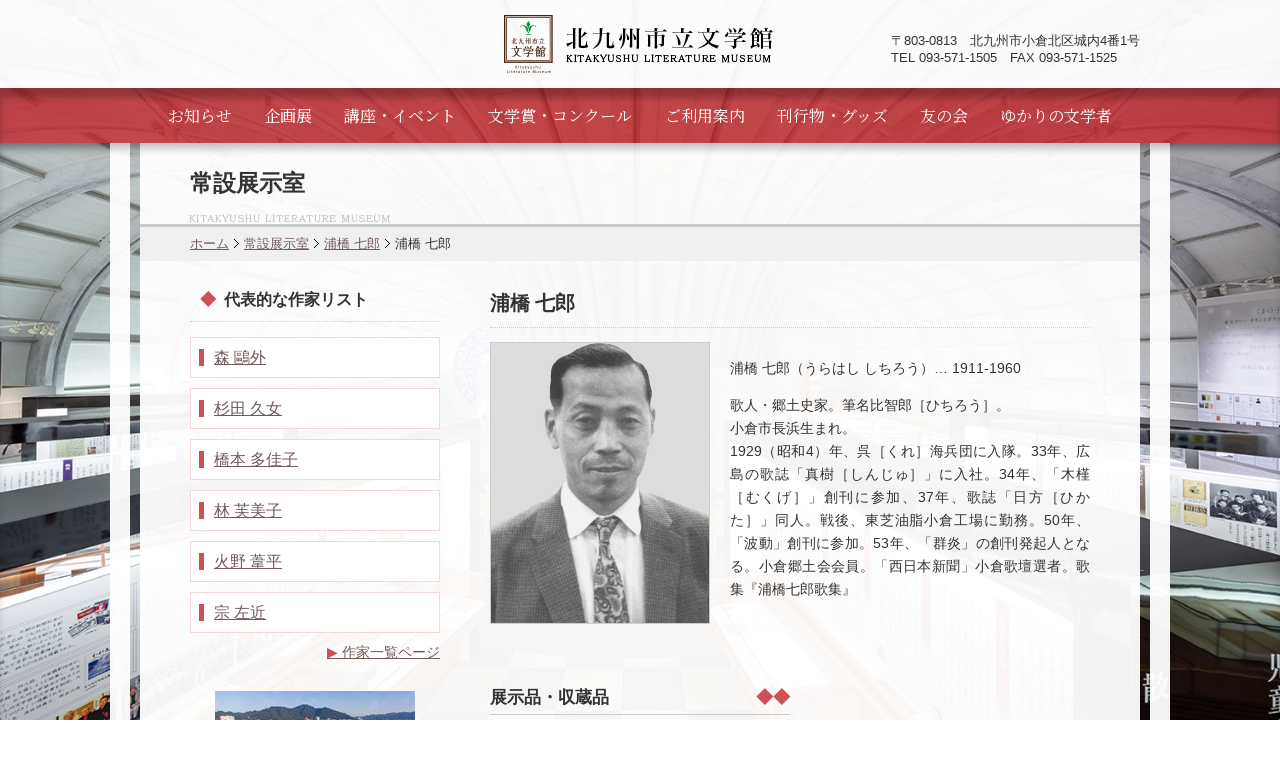

--- FILE ---
content_type: text/html; charset=UTF-8
request_url: https://www.kitakyushucity-bungakukan.jp/display/239.html
body_size: 6444
content:
<!DOCTYPE html>
<html lang="ja">
<head>
<meta charset="UTF-8">

<title>浦橋 七郎 ： 北九州市立文学館</title>

<meta name="viewport" content="width=device-width, initial-scale=1">
<meta name="author" content="北九州市立文学館">
<meta name="Copyright" content="Copyright (C) KITAKYUSHU LITERATURE MUSEUM. All Right Reserved.">
<meta name="description" content="北九州ゆかりの文学者の直筆原稿や手紙等の資料を収集・保存・展示">
<meta name="Keywords" content="北九州,文学館">
<meta name="format-detection" content="telephone=no" />

<link rel="shortcut icon" type="image/x-icon" href="/images/favicon.ico" />

<link rev="made" href="" />
<link rel="start" href="/" title="Home" />

<link rel="stylesheet" href="/common/css/import.css">
<link rel="stylesheet" href="/common/css/table.css">
<link href="https://fonts.googleapis.com/css?family=Noto+Serif+JP&display=swap" rel="stylesheet">
<link href='https://fonts.googleapis.com/css?family=Noto+Sans&display=swap' rel='stylesheet'>
<script src="/common/js/jquery-1.82.min.js"></script>

<!--[if lt IE 9]><script src="https://html5shiv.googlecode.com/svn/trunk/html5.js"></script><![endif]-->

<script type="text/javascript" src="/common/js/load_on_html_top.js"></script>
<script type="text/javascript" src="/common/js/rollover.js"></script>
<!--script type="text/JavaScript" src="/common/js/backtotop.js"></script-->
<!--script type="text/JavaScript" src="/common/js/footerFixed.js"></script-->
<script type="text/JavaScript" src="/common/js/ieScroll.js"></script>

<!-- scrollsmooth.js -->
<script src="/common/js/jquery.scrollsmooth.js"></script>
<script src="/common/js/jquery.easingscroll.js"></script>

<!-- lightBox -->
<script type="text/JavaScript" src="/common/lightbox/jquery.lightbox-0.5.js"></script>
<script type="text/javascript">
$(function() {
	$('a[rel*=lightbox]').lightBox();
});
</script>


<meta name='robots' content='max-image-preview:large' />
<link rel="alternate" title="oEmbed (JSON)" type="application/json+oembed" href="https://www.kitakyushucity-bungakukan.jp/wp-json/oembed/1.0/embed?url=https%3A%2F%2Fwww.kitakyushucity-bungakukan.jp%2Fdisplay%2F239.html" />
<link rel="alternate" title="oEmbed (XML)" type="text/xml+oembed" href="https://www.kitakyushucity-bungakukan.jp/wp-json/oembed/1.0/embed?url=https%3A%2F%2Fwww.kitakyushucity-bungakukan.jp%2Fdisplay%2F239.html&#038;format=xml" />
<style id='wp-img-auto-sizes-contain-inline-css' type='text/css'>
img:is([sizes=auto i],[sizes^="auto," i]){contain-intrinsic-size:3000px 1500px}
/*# sourceURL=wp-img-auto-sizes-contain-inline-css */
</style>
<style id='wp-block-library-inline-css' type='text/css'>
:root{--wp-block-synced-color:#7a00df;--wp-block-synced-color--rgb:122,0,223;--wp-bound-block-color:var(--wp-block-synced-color);--wp-editor-canvas-background:#ddd;--wp-admin-theme-color:#007cba;--wp-admin-theme-color--rgb:0,124,186;--wp-admin-theme-color-darker-10:#006ba1;--wp-admin-theme-color-darker-10--rgb:0,107,160.5;--wp-admin-theme-color-darker-20:#005a87;--wp-admin-theme-color-darker-20--rgb:0,90,135;--wp-admin-border-width-focus:2px}@media (min-resolution:192dpi){:root{--wp-admin-border-width-focus:1.5px}}.wp-element-button{cursor:pointer}:root .has-very-light-gray-background-color{background-color:#eee}:root .has-very-dark-gray-background-color{background-color:#313131}:root .has-very-light-gray-color{color:#eee}:root .has-very-dark-gray-color{color:#313131}:root .has-vivid-green-cyan-to-vivid-cyan-blue-gradient-background{background:linear-gradient(135deg,#00d084,#0693e3)}:root .has-purple-crush-gradient-background{background:linear-gradient(135deg,#34e2e4,#4721fb 50%,#ab1dfe)}:root .has-hazy-dawn-gradient-background{background:linear-gradient(135deg,#faaca8,#dad0ec)}:root .has-subdued-olive-gradient-background{background:linear-gradient(135deg,#fafae1,#67a671)}:root .has-atomic-cream-gradient-background{background:linear-gradient(135deg,#fdd79a,#004a59)}:root .has-nightshade-gradient-background{background:linear-gradient(135deg,#330968,#31cdcf)}:root .has-midnight-gradient-background{background:linear-gradient(135deg,#020381,#2874fc)}:root{--wp--preset--font-size--normal:16px;--wp--preset--font-size--huge:42px}.has-regular-font-size{font-size:1em}.has-larger-font-size{font-size:2.625em}.has-normal-font-size{font-size:var(--wp--preset--font-size--normal)}.has-huge-font-size{font-size:var(--wp--preset--font-size--huge)}.has-text-align-center{text-align:center}.has-text-align-left{text-align:left}.has-text-align-right{text-align:right}.has-fit-text{white-space:nowrap!important}#end-resizable-editor-section{display:none}.aligncenter{clear:both}.items-justified-left{justify-content:flex-start}.items-justified-center{justify-content:center}.items-justified-right{justify-content:flex-end}.items-justified-space-between{justify-content:space-between}.screen-reader-text{border:0;clip-path:inset(50%);height:1px;margin:-1px;overflow:hidden;padding:0;position:absolute;width:1px;word-wrap:normal!important}.screen-reader-text:focus{background-color:#ddd;clip-path:none;color:#444;display:block;font-size:1em;height:auto;left:5px;line-height:normal;padding:15px 23px 14px;text-decoration:none;top:5px;width:auto;z-index:100000}html :where(.has-border-color){border-style:solid}html :where([style*=border-top-color]){border-top-style:solid}html :where([style*=border-right-color]){border-right-style:solid}html :where([style*=border-bottom-color]){border-bottom-style:solid}html :where([style*=border-left-color]){border-left-style:solid}html :where([style*=border-width]){border-style:solid}html :where([style*=border-top-width]){border-top-style:solid}html :where([style*=border-right-width]){border-right-style:solid}html :where([style*=border-bottom-width]){border-bottom-style:solid}html :where([style*=border-left-width]){border-left-style:solid}html :where(img[class*=wp-image-]){height:auto;max-width:100%}:where(figure){margin:0 0 1em}html :where(.is-position-sticky){--wp-admin--admin-bar--position-offset:var(--wp-admin--admin-bar--height,0px)}@media screen and (max-width:600px){html :where(.is-position-sticky){--wp-admin--admin-bar--position-offset:0px}}

/*# sourceURL=wp-block-library-inline-css */
</style><style id='global-styles-inline-css' type='text/css'>
:root{--wp--preset--aspect-ratio--square: 1;--wp--preset--aspect-ratio--4-3: 4/3;--wp--preset--aspect-ratio--3-4: 3/4;--wp--preset--aspect-ratio--3-2: 3/2;--wp--preset--aspect-ratio--2-3: 2/3;--wp--preset--aspect-ratio--16-9: 16/9;--wp--preset--aspect-ratio--9-16: 9/16;--wp--preset--color--black: #000000;--wp--preset--color--cyan-bluish-gray: #abb8c3;--wp--preset--color--white: #ffffff;--wp--preset--color--pale-pink: #f78da7;--wp--preset--color--vivid-red: #cf2e2e;--wp--preset--color--luminous-vivid-orange: #ff6900;--wp--preset--color--luminous-vivid-amber: #fcb900;--wp--preset--color--light-green-cyan: #7bdcb5;--wp--preset--color--vivid-green-cyan: #00d084;--wp--preset--color--pale-cyan-blue: #8ed1fc;--wp--preset--color--vivid-cyan-blue: #0693e3;--wp--preset--color--vivid-purple: #9b51e0;--wp--preset--gradient--vivid-cyan-blue-to-vivid-purple: linear-gradient(135deg,rgb(6,147,227) 0%,rgb(155,81,224) 100%);--wp--preset--gradient--light-green-cyan-to-vivid-green-cyan: linear-gradient(135deg,rgb(122,220,180) 0%,rgb(0,208,130) 100%);--wp--preset--gradient--luminous-vivid-amber-to-luminous-vivid-orange: linear-gradient(135deg,rgb(252,185,0) 0%,rgb(255,105,0) 100%);--wp--preset--gradient--luminous-vivid-orange-to-vivid-red: linear-gradient(135deg,rgb(255,105,0) 0%,rgb(207,46,46) 100%);--wp--preset--gradient--very-light-gray-to-cyan-bluish-gray: linear-gradient(135deg,rgb(238,238,238) 0%,rgb(169,184,195) 100%);--wp--preset--gradient--cool-to-warm-spectrum: linear-gradient(135deg,rgb(74,234,220) 0%,rgb(151,120,209) 20%,rgb(207,42,186) 40%,rgb(238,44,130) 60%,rgb(251,105,98) 80%,rgb(254,248,76) 100%);--wp--preset--gradient--blush-light-purple: linear-gradient(135deg,rgb(255,206,236) 0%,rgb(152,150,240) 100%);--wp--preset--gradient--blush-bordeaux: linear-gradient(135deg,rgb(254,205,165) 0%,rgb(254,45,45) 50%,rgb(107,0,62) 100%);--wp--preset--gradient--luminous-dusk: linear-gradient(135deg,rgb(255,203,112) 0%,rgb(199,81,192) 50%,rgb(65,88,208) 100%);--wp--preset--gradient--pale-ocean: linear-gradient(135deg,rgb(255,245,203) 0%,rgb(182,227,212) 50%,rgb(51,167,181) 100%);--wp--preset--gradient--electric-grass: linear-gradient(135deg,rgb(202,248,128) 0%,rgb(113,206,126) 100%);--wp--preset--gradient--midnight: linear-gradient(135deg,rgb(2,3,129) 0%,rgb(40,116,252) 100%);--wp--preset--font-size--small: 13px;--wp--preset--font-size--medium: 20px;--wp--preset--font-size--large: 36px;--wp--preset--font-size--x-large: 42px;--wp--preset--spacing--20: 0.44rem;--wp--preset--spacing--30: 0.67rem;--wp--preset--spacing--40: 1rem;--wp--preset--spacing--50: 1.5rem;--wp--preset--spacing--60: 2.25rem;--wp--preset--spacing--70: 3.38rem;--wp--preset--spacing--80: 5.06rem;--wp--preset--shadow--natural: 6px 6px 9px rgba(0, 0, 0, 0.2);--wp--preset--shadow--deep: 12px 12px 50px rgba(0, 0, 0, 0.4);--wp--preset--shadow--sharp: 6px 6px 0px rgba(0, 0, 0, 0.2);--wp--preset--shadow--outlined: 6px 6px 0px -3px rgb(255, 255, 255), 6px 6px rgb(0, 0, 0);--wp--preset--shadow--crisp: 6px 6px 0px rgb(0, 0, 0);}:where(.is-layout-flex){gap: 0.5em;}:where(.is-layout-grid){gap: 0.5em;}body .is-layout-flex{display: flex;}.is-layout-flex{flex-wrap: wrap;align-items: center;}.is-layout-flex > :is(*, div){margin: 0;}body .is-layout-grid{display: grid;}.is-layout-grid > :is(*, div){margin: 0;}:where(.wp-block-columns.is-layout-flex){gap: 2em;}:where(.wp-block-columns.is-layout-grid){gap: 2em;}:where(.wp-block-post-template.is-layout-flex){gap: 1.25em;}:where(.wp-block-post-template.is-layout-grid){gap: 1.25em;}.has-black-color{color: var(--wp--preset--color--black) !important;}.has-cyan-bluish-gray-color{color: var(--wp--preset--color--cyan-bluish-gray) !important;}.has-white-color{color: var(--wp--preset--color--white) !important;}.has-pale-pink-color{color: var(--wp--preset--color--pale-pink) !important;}.has-vivid-red-color{color: var(--wp--preset--color--vivid-red) !important;}.has-luminous-vivid-orange-color{color: var(--wp--preset--color--luminous-vivid-orange) !important;}.has-luminous-vivid-amber-color{color: var(--wp--preset--color--luminous-vivid-amber) !important;}.has-light-green-cyan-color{color: var(--wp--preset--color--light-green-cyan) !important;}.has-vivid-green-cyan-color{color: var(--wp--preset--color--vivid-green-cyan) !important;}.has-pale-cyan-blue-color{color: var(--wp--preset--color--pale-cyan-blue) !important;}.has-vivid-cyan-blue-color{color: var(--wp--preset--color--vivid-cyan-blue) !important;}.has-vivid-purple-color{color: var(--wp--preset--color--vivid-purple) !important;}.has-black-background-color{background-color: var(--wp--preset--color--black) !important;}.has-cyan-bluish-gray-background-color{background-color: var(--wp--preset--color--cyan-bluish-gray) !important;}.has-white-background-color{background-color: var(--wp--preset--color--white) !important;}.has-pale-pink-background-color{background-color: var(--wp--preset--color--pale-pink) !important;}.has-vivid-red-background-color{background-color: var(--wp--preset--color--vivid-red) !important;}.has-luminous-vivid-orange-background-color{background-color: var(--wp--preset--color--luminous-vivid-orange) !important;}.has-luminous-vivid-amber-background-color{background-color: var(--wp--preset--color--luminous-vivid-amber) !important;}.has-light-green-cyan-background-color{background-color: var(--wp--preset--color--light-green-cyan) !important;}.has-vivid-green-cyan-background-color{background-color: var(--wp--preset--color--vivid-green-cyan) !important;}.has-pale-cyan-blue-background-color{background-color: var(--wp--preset--color--pale-cyan-blue) !important;}.has-vivid-cyan-blue-background-color{background-color: var(--wp--preset--color--vivid-cyan-blue) !important;}.has-vivid-purple-background-color{background-color: var(--wp--preset--color--vivid-purple) !important;}.has-black-border-color{border-color: var(--wp--preset--color--black) !important;}.has-cyan-bluish-gray-border-color{border-color: var(--wp--preset--color--cyan-bluish-gray) !important;}.has-white-border-color{border-color: var(--wp--preset--color--white) !important;}.has-pale-pink-border-color{border-color: var(--wp--preset--color--pale-pink) !important;}.has-vivid-red-border-color{border-color: var(--wp--preset--color--vivid-red) !important;}.has-luminous-vivid-orange-border-color{border-color: var(--wp--preset--color--luminous-vivid-orange) !important;}.has-luminous-vivid-amber-border-color{border-color: var(--wp--preset--color--luminous-vivid-amber) !important;}.has-light-green-cyan-border-color{border-color: var(--wp--preset--color--light-green-cyan) !important;}.has-vivid-green-cyan-border-color{border-color: var(--wp--preset--color--vivid-green-cyan) !important;}.has-pale-cyan-blue-border-color{border-color: var(--wp--preset--color--pale-cyan-blue) !important;}.has-vivid-cyan-blue-border-color{border-color: var(--wp--preset--color--vivid-cyan-blue) !important;}.has-vivid-purple-border-color{border-color: var(--wp--preset--color--vivid-purple) !important;}.has-vivid-cyan-blue-to-vivid-purple-gradient-background{background: var(--wp--preset--gradient--vivid-cyan-blue-to-vivid-purple) !important;}.has-light-green-cyan-to-vivid-green-cyan-gradient-background{background: var(--wp--preset--gradient--light-green-cyan-to-vivid-green-cyan) !important;}.has-luminous-vivid-amber-to-luminous-vivid-orange-gradient-background{background: var(--wp--preset--gradient--luminous-vivid-amber-to-luminous-vivid-orange) !important;}.has-luminous-vivid-orange-to-vivid-red-gradient-background{background: var(--wp--preset--gradient--luminous-vivid-orange-to-vivid-red) !important;}.has-very-light-gray-to-cyan-bluish-gray-gradient-background{background: var(--wp--preset--gradient--very-light-gray-to-cyan-bluish-gray) !important;}.has-cool-to-warm-spectrum-gradient-background{background: var(--wp--preset--gradient--cool-to-warm-spectrum) !important;}.has-blush-light-purple-gradient-background{background: var(--wp--preset--gradient--blush-light-purple) !important;}.has-blush-bordeaux-gradient-background{background: var(--wp--preset--gradient--blush-bordeaux) !important;}.has-luminous-dusk-gradient-background{background: var(--wp--preset--gradient--luminous-dusk) !important;}.has-pale-ocean-gradient-background{background: var(--wp--preset--gradient--pale-ocean) !important;}.has-electric-grass-gradient-background{background: var(--wp--preset--gradient--electric-grass) !important;}.has-midnight-gradient-background{background: var(--wp--preset--gradient--midnight) !important;}.has-small-font-size{font-size: var(--wp--preset--font-size--small) !important;}.has-medium-font-size{font-size: var(--wp--preset--font-size--medium) !important;}.has-large-font-size{font-size: var(--wp--preset--font-size--large) !important;}.has-x-large-font-size{font-size: var(--wp--preset--font-size--x-large) !important;}
/*# sourceURL=global-styles-inline-css */
</style>

<style id='classic-theme-styles-inline-css' type='text/css'>
/*! This file is auto-generated */
.wp-block-button__link{color:#fff;background-color:#32373c;border-radius:9999px;box-shadow:none;text-decoration:none;padding:calc(.667em + 2px) calc(1.333em + 2px);font-size:1.125em}.wp-block-file__button{background:#32373c;color:#fff;text-decoration:none}
/*# sourceURL=/wp-includes/css/classic-themes.min.css */
</style>
<link rel='stylesheet' id='bungakukan-style-css' href='https://www.kitakyushucity-bungakukan.jp/wp-content/themes/bungakukan/style.css?ver=2013-07-18' type='text/css' media='all' />
<link rel="https://api.w.org/" href="https://www.kitakyushucity-bungakukan.jp/wp-json/" /><link rel="canonical" href="https://www.kitakyushucity-bungakukan.jp/display/239.html" />


</head>

<body id="contentsPage" class="wp-singular display-template-default single single-display postid-239 wp-theme-bungakukan single-author sidebar">

<div id="openning_01">
<img src="/images/gbimage01.jpg" width="100%" height="100%" id="bg" />
</div>
<div id="container">

<header>
<div id="header">
<div id="headerContentArea" class="flex">
    <h1><a href="/index.php"><img src="/images/title_img.png" alt="北九州市立文学館　KITAKYUSHU LITERATURE MUSEUM WEBSITE" ></a></h1>
    <div class="flex"><p>〒803-0813　<br class="tb" />北九州市小倉北区城内4番1号<br />
    TEL 093-571-1505　FAX 093-571-1525</p></div>

    <div id="spNav">
        <span class="spNavLine spNavLine1"></span>
        <span class="spNavLine spNavLine2"></span>
        <span class="spNavLine spNavLine3"></span>
    </div>
</div><!-- / #headerContentArea -->
</div><!-- / #header -->
</header>

<nav>
<div id="mainmenuArea">
    <ul id="mainMenu" class="flex">
        <li><a href="/news/">お知らせ</a></li>
        <li><a href="/exhibition/">企画展</a></li>
        <li><a href="/event/">講座・<br class="tb">イベント</a></li>
        <li><a href="/award/">文学賞・<br class="tb">コンクール</a>
        	<!--ul>
            	<li><a href="/award_cat/hayashi/">林芙美子文学賞</a></li>
            	<li><a href="/award_cat/kodomo/">子どもノンフィクション文学賞</a></li>
            	<li><a href="/award_cat/kyushu/">九州芸術祭文学賞</a></li>
            	<li><a href="/award_cat/anatani/">あなたにあいたくて生まれてきた詩コンクール</a></li>
            </ul-->
        </li>
        <li><a href="/info/">ご利用案内</a>
        	<!--ul>
            	<li><a href=""></a></li>
            	<li><a href=""></a></li>
            	<li><a href=""></a></li>
            </ul-->
        </li>
        <li><a href="/publication/">刊行物・<br class="tb">グッズ</a>
        	<!--ul>
            	<li><a href=""></a></li>
            </ul-->
        </li>
        <li><a href="/tomonokai/">友の会</a></li>
        <li><a href="/display/">ゆかりの<br class="tb">文学者</a>
        	<!--ul>
            	<li><a href=""></a></li>
            </ul-->
        </li>
    </ul>
</div><!-- / #mainmenuArea -->
</nav>

<div id="contentsWrap">
<div id="contents" class="clearfix">

<div id="contentsTitleArea">
<h2 class="mincho p160 mb15">常設展示室</h2>

</div><!-- / #contentsTitleArea -->
<div class="clearfix" id="breadCrumbs">
<ul>
<li class="home"><a title="北九州市立文学館ホームへ" href="https://www.kitakyushucity-bungakukan.jp" class="home">ホーム</a></li>
<li class="archive post-display-archive"><a title="常設展示室へ行く" href="https://www.kitakyushucity-bungakukan.jp/display/">常設展示室</a></li>
<li class="taxonomy author_cat"><a title="浦橋 七郎へ行く" href="https://www.kitakyushucity-bungakukan.jp/author_cat/urahashi_shichirou/">浦橋 七郎</a></li>
<li class="post post-display current-item">浦橋 七郎</li>
</ul>
</div>

<div id="contentsBox" class="flex">

<div id="rightcontentArea">

<div id="articleArea" class="clearfix">

<div class="articleBoxArea">
<div class="articleTitle">
<h3 class="mincho p140">浦橋 七郎</h3>
</div>
<p><!-- / .articleTitle --></p>
<div class="articleContents clearfix">
<div class="exhibitionImgArea">
<p class="end"><img decoding="async" src="/display/images/s_urahasi_sichirou_img01.jpg" width="220px" alt="写真：浦橋 七郎"></p>
</div>
<p><!-- / .exhibitionImgArea --></p>
<p>浦橋 七郎（うらはし しちろう）… 1911-1960</p>
<p>歌人・郷土史家。筆名比智郎［ひちろう］。<br />
小倉市長浜生まれ。<br />
1929（昭和4）年、呉［くれ］海兵団に入隊。33年、広島の歌誌「真樹［しんじゅ］」に入社。34年、「木槿［むくげ］」創刊に参加、37年、歌誌「日方［ひかた］」同人。戦後、東芝油脂小倉工場に勤務。50年、「波動」創刊に参加。53年、「群炎」の創刊発起人となる。小倉郷土会会員。「西日本新聞」小倉歌壇選者。歌集『浦橋七郎歌集』</p>
</div>
<p><!-- / .articleContents -->
</div>
<p><!-- / .articleBoxArea --></p>

<div id="spotArea">
<div class="spotBoxArea clearfix">

<div class="leftArea">

<h3 class="mincho line01 flex">展示品・収蔵品</h3>

<dl class="itemList">
</dl>

<p class="textright"><a href="https://www.kitakyushucity-bungakukan.jp/display/390.html"><span class="red">&#9654;</span> 収蔵品一覧</a></p>

</div><!-- / .leftArea -->

<div class="rightArea">

</div><!-- / .rightArea -->
</div><!-- / .spotBoxArea -->

</div><!-- / #spotArea -->

</div><!-- / #articleArea -->



</div><!-- / #rightcontentArea -->

<div id="leftcontentArea">


<div id="creatorListArea">

<label for="label1"><h2 class="mincho mb15">代表的な作家リスト</h2></label>
<input type="checkbox" id="label1"/>

<ul class="mincho">

<li><a href="https://www.kitakyushucity-bungakukan.jp/display/112.html"><span>森 鷗外</span></a></li>
<li><a href="https://www.kitakyushucity-bungakukan.jp/display/115.html"><span>杉田 久女</span></a></li>
<li><a href="https://www.kitakyushucity-bungakukan.jp/display/159.html"><span>橋本 多佳子</span></a></li>
<li><a href="https://www.kitakyushucity-bungakukan.jp/display/167.html"><span>林 芙美子</span></a></li>
<li><a href="https://www.kitakyushucity-bungakukan.jp/display/197.html"><span>火野 葦平</span></a></li>
<li><a href="https://www.kitakyushucity-bungakukan.jp/display/233.html"><span>宗 左近</span></a></li>
</ul>

<p class="textright"><a href="/display"><span class="red">&#9654;</span> 作家一覧ページ</a></p>
</div><!-- / #categoryListArea -->


	<div class="widget-area">
		<aside id="text-4" class="widget widget_text">			<div class="textwidget"><div id="kokuramapBArea">
<p><a href="/kokuramap/"><img src="/images/bnr_bungaku.jpg" alt="歩く文学" /></a></p>
</div>
</div>
		</aside>	</div><!-- .widget-area -->

</div><!-- / #leftcontentArea -->


</div><!-- / #contentsBox -->


<!-- pagetop -->
<div class="pagetop"><a href="#">ページトップへ</a></div>
<!-- //pagetop -->


<footer>
<div id="footer">

	<div id="footerContents">
	<div id="footerMenu">
	<p><a href="/kokuramap/">歩く文学</a> ｜ <a href="/tomonokai/">友の会</a> ｜ <a href="/info/">ご利用案内・アクセス</a> ｜ <a href="/link/">リンク集</a> ｜ <a href="/contact/">お問合わせ</a> ｜ <a href="/policy/">サイトポリシー</a></p>

	<!-- / #footerMenu --></div>

<p><strong>北九州市立文学館</strong></p>
<p>〒803-0813 北九州市小倉北区城内4番1号<br>TEL 093-571-1505／FAX 093-571-1525</p>


<p style="margin: 1em auto;" class="textcenter">【 開館時間 】9:30～18:00　<br class="sp" />＊入館は閉館時間の30分前まで<br>
【 休館日 】月曜日（月曜日が休日の場合はその翌日）、12/29～1/3</p>

	<!-- / #footerContents --></div>
<div id="copyright">
<p class="alphabet end">Copyright &copy; KITAKYUSHU LITERATURE MUSEUM. All rights reserved.</p>
</div>

</div><!-- / #footer -->
</footer>

</div><!-- / #contents -->
</div><!-- / #contentsWrap -->

<!-- / #container --></div>

<script type="speculationrules">
{"prefetch":[{"source":"document","where":{"and":[{"href_matches":"/*"},{"not":{"href_matches":["/wp-*.php","/wp-admin/*","/wp-content/uploads/*","/wp-content/*","/wp-content/plugins/*","/wp-content/themes/bungakukan/*","/*\\?(.+)"]}},{"not":{"selector_matches":"a[rel~=\"nofollow\"]"}},{"not":{"selector_matches":".no-prefetch, .no-prefetch a"}}]},"eagerness":"conservative"}]}
</script>

<script type="text/JavaScript" src="/common/js/spNav.js"></script>

</body>
</html>


--- FILE ---
content_type: text/css
request_url: https://www.kitakyushucity-bungakukan.jp/common/css/import.css
body_size: 516
content:
@charset "utf-8";
/* ===================================================================
 style info : 各cssファイル読み込み用
 author     : name
=================================================================== */

/* default style - リセット
----------------------------------------------------------- */
@import url("html5reset.css");

/* module style - ヘッダー、フッター
----------------------------------------------------------- */
@import url("module.css");

/* all style
----------------------------------------------------------- */
@import url("layout.css");

/* lightbox style - ライトボックス
----------------------------------------------------------- */
@import url("../lightbox/css/jquery.lightbox-0.5.css");

--- FILE ---
content_type: text/css
request_url: https://www.kitakyushucity-bungakukan.jp/common/css/table.css
body_size: -204
content:
@charset "utf-8";
table {
	width: 100%;
	border-collapse: collapse;
	margin: 0 0 1em 0;
	font-size: 80%;}


--- FILE ---
content_type: application/javascript
request_url: https://www.kitakyushucity-bungakukan.jp/common/js/load_on_html_top.js
body_size: 233
content:
$(function() {

	setSize('#bg');
	//リサイズしたら実行
	$(window).resize(function(){
	   setSize('#bg');
	});

	// Show or hide the sticky footer button
	$(window).scroll(function() {
		if ($(this).scrollTop() > 200) {
			$('.pagetop').fadeIn(200);
		} else {
			$('.pagetop').fadeOut(200);
		}
	});
	 
	// Animate the scroll to top
	$('.pagetop').css('z-index',200).click(function(event) {
		event.preventDefault();
		 
		$('html, body').animate({scrollTop: 0}, 300);
	})
});

function setSize(bg) {
	//画像サイズ指定
	var imgW = 1500;
	var imgH = 1205;
	//ウィンドウサイズ取得
	var winW = window.innerWidth ? window.innerWidth: $(window).width();
	var winH = window.innerHeight ? window.innerHeight: $(window).height();
	var scaleW = winW / imgW;
	var scaleH = winH / imgH;
	var fixScale = Math.max(scaleW, scaleH);
	var setW = imgW * fixScale;
	var setH = imgH * fixScale;
	var moveX = Math.floor((winW - setW) / 2);
	var moveY = Math.floor((winH - setH) / 2);

	$(bg).css({
		'width': setW,
		'height': 'auto',
		'left' : moveX,
		'top' : moveY
	});
}
